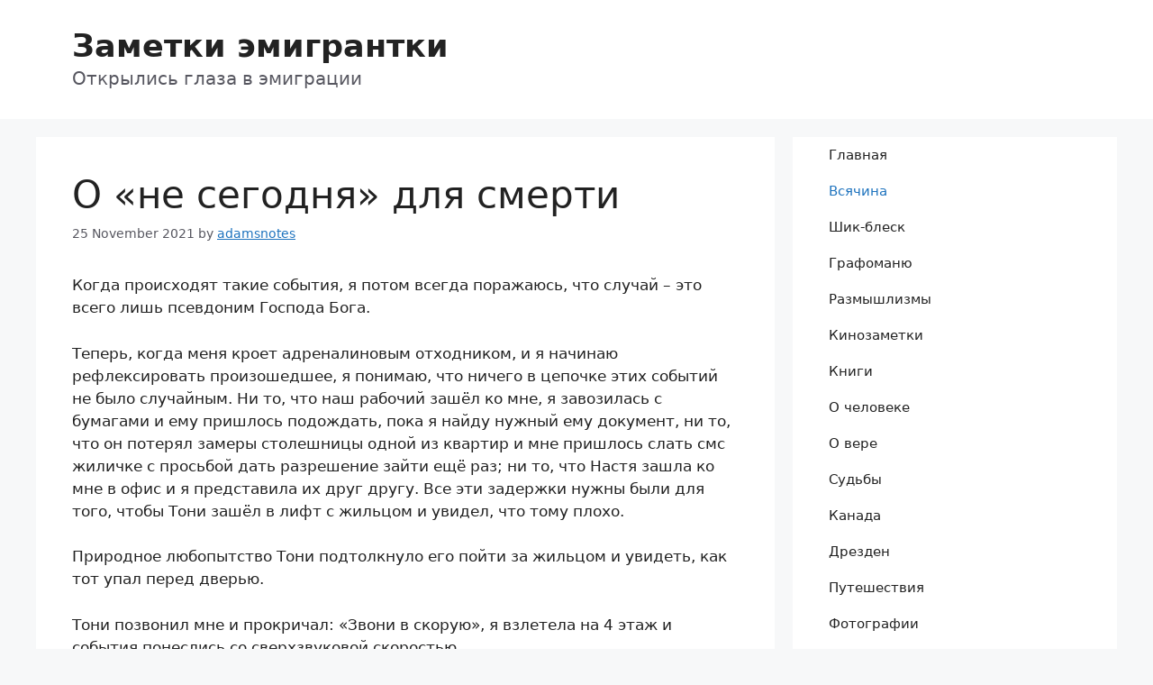

--- FILE ---
content_type: text/html; charset=UTF-8
request_url: https://adamsnotes.net/?p=27631
body_size: 17972
content:
<!DOCTYPE html>
<html lang="en-US">
<head>
	<meta charset="UTF-8">
	<title>О «не сегодня» для смерти &#8211; Заметки эмигрантки</title>
<meta name='robots' content='max-image-preview:large' />
<meta name="viewport" content="width=device-width, initial-scale=1"><link rel='dns-prefetch' href='//www.googletagmanager.com' />
<link rel="alternate" type="application/rss+xml" title="Заметки эмигрантки &raquo; Feed" href="https://adamsnotes.net/?feed=rss2" />
<link rel="alternate" type="application/rss+xml" title="Заметки эмигрантки &raquo; Comments Feed" href="https://adamsnotes.net/?feed=comments-rss2" />
<link rel="alternate" type="application/rss+xml" title="Заметки эмигрантки &raquo; О «не сегодня» для смерти Comments Feed" href="https://adamsnotes.net/?feed=rss2&#038;p=27631" />
<link rel="alternate" title="oEmbed (JSON)" type="application/json+oembed" href="https://adamsnotes.net/index.php?rest_route=%2Foembed%2F1.0%2Fembed&#038;url=https%3A%2F%2Fadamsnotes.net%2F%3Fp%3D27631" />
<link rel="alternate" title="oEmbed (XML)" type="text/xml+oembed" href="https://adamsnotes.net/index.php?rest_route=%2Foembed%2F1.0%2Fembed&#038;url=https%3A%2F%2Fadamsnotes.net%2F%3Fp%3D27631&#038;format=xml" />
<style id='wp-img-auto-sizes-contain-inline-css'>
img:is([sizes=auto i],[sizes^="auto," i]){contain-intrinsic-size:3000px 1500px}
/*# sourceURL=wp-img-auto-sizes-contain-inline-css */
</style>

<style id='wp-emoji-styles-inline-css'>

	img.wp-smiley, img.emoji {
		display: inline !important;
		border: none !important;
		box-shadow: none !important;
		height: 1em !important;
		width: 1em !important;
		margin: 0 0.07em !important;
		vertical-align: -0.1em !important;
		background: none !important;
		padding: 0 !important;
	}
/*# sourceURL=wp-emoji-styles-inline-css */
</style>
<link rel='stylesheet' id='wp-block-library-css' href='https://adamsnotes.net/wp-includes/css/dist/block-library/style.min.css?ver=6.9' media='all' />
<style id='wp-block-latest-comments-inline-css'>
ol.wp-block-latest-comments{box-sizing:border-box;margin-left:0}:where(.wp-block-latest-comments:not([style*=line-height] .wp-block-latest-comments__comment)){line-height:1.1}:where(.wp-block-latest-comments:not([style*=line-height] .wp-block-latest-comments__comment-excerpt p)){line-height:1.8}.has-dates :where(.wp-block-latest-comments:not([style*=line-height])),.has-excerpts :where(.wp-block-latest-comments:not([style*=line-height])){line-height:1.5}.wp-block-latest-comments .wp-block-latest-comments{padding-left:0}.wp-block-latest-comments__comment{list-style:none;margin-bottom:1em}.has-avatars .wp-block-latest-comments__comment{list-style:none;min-height:2.25em}.has-avatars .wp-block-latest-comments__comment .wp-block-latest-comments__comment-excerpt,.has-avatars .wp-block-latest-comments__comment .wp-block-latest-comments__comment-meta{margin-left:3.25em}.wp-block-latest-comments__comment-excerpt p{font-size:.875em;margin:.36em 0 1.4em}.wp-block-latest-comments__comment-date{display:block;font-size:.75em}.wp-block-latest-comments .avatar,.wp-block-latest-comments__comment-avatar{border-radius:1.5em;display:block;float:left;height:2.5em;margin-right:.75em;width:2.5em}.wp-block-latest-comments[class*=-font-size] a,.wp-block-latest-comments[style*=font-size] a{font-size:inherit}
/*# sourceURL=https://adamsnotes.net/wp-includes/blocks/latest-comments/style.min.css */
</style>
<style id='wp-block-latest-posts-inline-css'>
.wp-block-latest-posts{box-sizing:border-box}.wp-block-latest-posts.alignleft{margin-right:2em}.wp-block-latest-posts.alignright{margin-left:2em}.wp-block-latest-posts.wp-block-latest-posts__list{list-style:none}.wp-block-latest-posts.wp-block-latest-posts__list li{clear:both;overflow-wrap:break-word}.wp-block-latest-posts.is-grid{display:flex;flex-wrap:wrap}.wp-block-latest-posts.is-grid li{margin:0 1.25em 1.25em 0;width:100%}@media (min-width:600px){.wp-block-latest-posts.columns-2 li{width:calc(50% - .625em)}.wp-block-latest-posts.columns-2 li:nth-child(2n){margin-right:0}.wp-block-latest-posts.columns-3 li{width:calc(33.33333% - .83333em)}.wp-block-latest-posts.columns-3 li:nth-child(3n){margin-right:0}.wp-block-latest-posts.columns-4 li{width:calc(25% - .9375em)}.wp-block-latest-posts.columns-4 li:nth-child(4n){margin-right:0}.wp-block-latest-posts.columns-5 li{width:calc(20% - 1em)}.wp-block-latest-posts.columns-5 li:nth-child(5n){margin-right:0}.wp-block-latest-posts.columns-6 li{width:calc(16.66667% - 1.04167em)}.wp-block-latest-posts.columns-6 li:nth-child(6n){margin-right:0}}:root :where(.wp-block-latest-posts.is-grid){padding:0}:root :where(.wp-block-latest-posts.wp-block-latest-posts__list){padding-left:0}.wp-block-latest-posts__post-author,.wp-block-latest-posts__post-date{display:block;font-size:.8125em}.wp-block-latest-posts__post-excerpt,.wp-block-latest-posts__post-full-content{margin-bottom:1em;margin-top:.5em}.wp-block-latest-posts__featured-image a{display:inline-block}.wp-block-latest-posts__featured-image img{height:auto;max-width:100%;width:auto}.wp-block-latest-posts__featured-image.alignleft{float:left;margin-right:1em}.wp-block-latest-posts__featured-image.alignright{float:right;margin-left:1em}.wp-block-latest-posts__featured-image.aligncenter{margin-bottom:1em;text-align:center}
/*# sourceURL=https://adamsnotes.net/wp-includes/blocks/latest-posts/style.min.css */
</style>
<style id='wp-block-loginout-inline-css'>
.wp-block-loginout{box-sizing:border-box}
/*# sourceURL=https://adamsnotes.net/wp-includes/blocks/loginout/style.min.css */
</style>
<style id='wp-block-search-inline-css'>
.wp-block-search__button{margin-left:10px;word-break:normal}.wp-block-search__button.has-icon{line-height:0}.wp-block-search__button svg{height:1.25em;min-height:24px;min-width:24px;width:1.25em;fill:currentColor;vertical-align:text-bottom}:where(.wp-block-search__button){border:1px solid #ccc;padding:6px 10px}.wp-block-search__inside-wrapper{display:flex;flex:auto;flex-wrap:nowrap;max-width:100%}.wp-block-search__label{width:100%}.wp-block-search.wp-block-search__button-only .wp-block-search__button{box-sizing:border-box;display:flex;flex-shrink:0;justify-content:center;margin-left:0;max-width:100%}.wp-block-search.wp-block-search__button-only .wp-block-search__inside-wrapper{min-width:0!important;transition-property:width}.wp-block-search.wp-block-search__button-only .wp-block-search__input{flex-basis:100%;transition-duration:.3s}.wp-block-search.wp-block-search__button-only.wp-block-search__searchfield-hidden,.wp-block-search.wp-block-search__button-only.wp-block-search__searchfield-hidden .wp-block-search__inside-wrapper{overflow:hidden}.wp-block-search.wp-block-search__button-only.wp-block-search__searchfield-hidden .wp-block-search__input{border-left-width:0!important;border-right-width:0!important;flex-basis:0;flex-grow:0;margin:0;min-width:0!important;padding-left:0!important;padding-right:0!important;width:0!important}:where(.wp-block-search__input){appearance:none;border:1px solid #949494;flex-grow:1;font-family:inherit;font-size:inherit;font-style:inherit;font-weight:inherit;letter-spacing:inherit;line-height:inherit;margin-left:0;margin-right:0;min-width:3rem;padding:8px;text-decoration:unset!important;text-transform:inherit}:where(.wp-block-search__button-inside .wp-block-search__inside-wrapper){background-color:#fff;border:1px solid #949494;box-sizing:border-box;padding:4px}:where(.wp-block-search__button-inside .wp-block-search__inside-wrapper) .wp-block-search__input{border:none;border-radius:0;padding:0 4px}:where(.wp-block-search__button-inside .wp-block-search__inside-wrapper) .wp-block-search__input:focus{outline:none}:where(.wp-block-search__button-inside .wp-block-search__inside-wrapper) :where(.wp-block-search__button){padding:4px 8px}.wp-block-search.aligncenter .wp-block-search__inside-wrapper{margin:auto}.wp-block[data-align=right] .wp-block-search.wp-block-search__button-only .wp-block-search__inside-wrapper{float:right}
/*# sourceURL=https://adamsnotes.net/wp-includes/blocks/search/style.min.css */
</style>
<style id='wp-block-group-inline-css'>
.wp-block-group{box-sizing:border-box}:where(.wp-block-group.wp-block-group-is-layout-constrained){position:relative}
/*# sourceURL=https://adamsnotes.net/wp-includes/blocks/group/style.min.css */
</style>
<style id='wp-block-paragraph-inline-css'>
.is-small-text{font-size:.875em}.is-regular-text{font-size:1em}.is-large-text{font-size:2.25em}.is-larger-text{font-size:3em}.has-drop-cap:not(:focus):first-letter{float:left;font-size:8.4em;font-style:normal;font-weight:100;line-height:.68;margin:.05em .1em 0 0;text-transform:uppercase}body.rtl .has-drop-cap:not(:focus):first-letter{float:none;margin-left:.1em}p.has-drop-cap.has-background{overflow:hidden}:root :where(p.has-background){padding:1.25em 2.375em}:where(p.has-text-color:not(.has-link-color)) a{color:inherit}p.has-text-align-left[style*="writing-mode:vertical-lr"],p.has-text-align-right[style*="writing-mode:vertical-rl"]{rotate:180deg}
/*# sourceURL=https://adamsnotes.net/wp-includes/blocks/paragraph/style.min.css */
</style>
<style id='global-styles-inline-css'>
:root{--wp--preset--aspect-ratio--square: 1;--wp--preset--aspect-ratio--4-3: 4/3;--wp--preset--aspect-ratio--3-4: 3/4;--wp--preset--aspect-ratio--3-2: 3/2;--wp--preset--aspect-ratio--2-3: 2/3;--wp--preset--aspect-ratio--16-9: 16/9;--wp--preset--aspect-ratio--9-16: 9/16;--wp--preset--color--black: #000000;--wp--preset--color--cyan-bluish-gray: #abb8c3;--wp--preset--color--white: #ffffff;--wp--preset--color--pale-pink: #f78da7;--wp--preset--color--vivid-red: #cf2e2e;--wp--preset--color--luminous-vivid-orange: #ff6900;--wp--preset--color--luminous-vivid-amber: #fcb900;--wp--preset--color--light-green-cyan: #7bdcb5;--wp--preset--color--vivid-green-cyan: #00d084;--wp--preset--color--pale-cyan-blue: #8ed1fc;--wp--preset--color--vivid-cyan-blue: #0693e3;--wp--preset--color--vivid-purple: #9b51e0;--wp--preset--color--contrast: var(--contrast);--wp--preset--color--contrast-2: var(--contrast-2);--wp--preset--color--contrast-3: var(--contrast-3);--wp--preset--color--base: var(--base);--wp--preset--color--base-2: var(--base-2);--wp--preset--color--base-3: var(--base-3);--wp--preset--color--accent: var(--accent);--wp--preset--gradient--vivid-cyan-blue-to-vivid-purple: linear-gradient(135deg,rgb(6,147,227) 0%,rgb(155,81,224) 100%);--wp--preset--gradient--light-green-cyan-to-vivid-green-cyan: linear-gradient(135deg,rgb(122,220,180) 0%,rgb(0,208,130) 100%);--wp--preset--gradient--luminous-vivid-amber-to-luminous-vivid-orange: linear-gradient(135deg,rgb(252,185,0) 0%,rgb(255,105,0) 100%);--wp--preset--gradient--luminous-vivid-orange-to-vivid-red: linear-gradient(135deg,rgb(255,105,0) 0%,rgb(207,46,46) 100%);--wp--preset--gradient--very-light-gray-to-cyan-bluish-gray: linear-gradient(135deg,rgb(238,238,238) 0%,rgb(169,184,195) 100%);--wp--preset--gradient--cool-to-warm-spectrum: linear-gradient(135deg,rgb(74,234,220) 0%,rgb(151,120,209) 20%,rgb(207,42,186) 40%,rgb(238,44,130) 60%,rgb(251,105,98) 80%,rgb(254,248,76) 100%);--wp--preset--gradient--blush-light-purple: linear-gradient(135deg,rgb(255,206,236) 0%,rgb(152,150,240) 100%);--wp--preset--gradient--blush-bordeaux: linear-gradient(135deg,rgb(254,205,165) 0%,rgb(254,45,45) 50%,rgb(107,0,62) 100%);--wp--preset--gradient--luminous-dusk: linear-gradient(135deg,rgb(255,203,112) 0%,rgb(199,81,192) 50%,rgb(65,88,208) 100%);--wp--preset--gradient--pale-ocean: linear-gradient(135deg,rgb(255,245,203) 0%,rgb(182,227,212) 50%,rgb(51,167,181) 100%);--wp--preset--gradient--electric-grass: linear-gradient(135deg,rgb(202,248,128) 0%,rgb(113,206,126) 100%);--wp--preset--gradient--midnight: linear-gradient(135deg,rgb(2,3,129) 0%,rgb(40,116,252) 100%);--wp--preset--font-size--small: 13px;--wp--preset--font-size--medium: 20px;--wp--preset--font-size--large: 36px;--wp--preset--font-size--x-large: 42px;--wp--preset--spacing--20: 0.44rem;--wp--preset--spacing--30: 0.67rem;--wp--preset--spacing--40: 1rem;--wp--preset--spacing--50: 1.5rem;--wp--preset--spacing--60: 2.25rem;--wp--preset--spacing--70: 3.38rem;--wp--preset--spacing--80: 5.06rem;--wp--preset--shadow--natural: 6px 6px 9px rgba(0, 0, 0, 0.2);--wp--preset--shadow--deep: 12px 12px 50px rgba(0, 0, 0, 0.4);--wp--preset--shadow--sharp: 6px 6px 0px rgba(0, 0, 0, 0.2);--wp--preset--shadow--outlined: 6px 6px 0px -3px rgb(255, 255, 255), 6px 6px rgb(0, 0, 0);--wp--preset--shadow--crisp: 6px 6px 0px rgb(0, 0, 0);}:where(.is-layout-flex){gap: 0.5em;}:where(.is-layout-grid){gap: 0.5em;}body .is-layout-flex{display: flex;}.is-layout-flex{flex-wrap: wrap;align-items: center;}.is-layout-flex > :is(*, div){margin: 0;}body .is-layout-grid{display: grid;}.is-layout-grid > :is(*, div){margin: 0;}:where(.wp-block-columns.is-layout-flex){gap: 2em;}:where(.wp-block-columns.is-layout-grid){gap: 2em;}:where(.wp-block-post-template.is-layout-flex){gap: 1.25em;}:where(.wp-block-post-template.is-layout-grid){gap: 1.25em;}.has-black-color{color: var(--wp--preset--color--black) !important;}.has-cyan-bluish-gray-color{color: var(--wp--preset--color--cyan-bluish-gray) !important;}.has-white-color{color: var(--wp--preset--color--white) !important;}.has-pale-pink-color{color: var(--wp--preset--color--pale-pink) !important;}.has-vivid-red-color{color: var(--wp--preset--color--vivid-red) !important;}.has-luminous-vivid-orange-color{color: var(--wp--preset--color--luminous-vivid-orange) !important;}.has-luminous-vivid-amber-color{color: var(--wp--preset--color--luminous-vivid-amber) !important;}.has-light-green-cyan-color{color: var(--wp--preset--color--light-green-cyan) !important;}.has-vivid-green-cyan-color{color: var(--wp--preset--color--vivid-green-cyan) !important;}.has-pale-cyan-blue-color{color: var(--wp--preset--color--pale-cyan-blue) !important;}.has-vivid-cyan-blue-color{color: var(--wp--preset--color--vivid-cyan-blue) !important;}.has-vivid-purple-color{color: var(--wp--preset--color--vivid-purple) !important;}.has-black-background-color{background-color: var(--wp--preset--color--black) !important;}.has-cyan-bluish-gray-background-color{background-color: var(--wp--preset--color--cyan-bluish-gray) !important;}.has-white-background-color{background-color: var(--wp--preset--color--white) !important;}.has-pale-pink-background-color{background-color: var(--wp--preset--color--pale-pink) !important;}.has-vivid-red-background-color{background-color: var(--wp--preset--color--vivid-red) !important;}.has-luminous-vivid-orange-background-color{background-color: var(--wp--preset--color--luminous-vivid-orange) !important;}.has-luminous-vivid-amber-background-color{background-color: var(--wp--preset--color--luminous-vivid-amber) !important;}.has-light-green-cyan-background-color{background-color: var(--wp--preset--color--light-green-cyan) !important;}.has-vivid-green-cyan-background-color{background-color: var(--wp--preset--color--vivid-green-cyan) !important;}.has-pale-cyan-blue-background-color{background-color: var(--wp--preset--color--pale-cyan-blue) !important;}.has-vivid-cyan-blue-background-color{background-color: var(--wp--preset--color--vivid-cyan-blue) !important;}.has-vivid-purple-background-color{background-color: var(--wp--preset--color--vivid-purple) !important;}.has-black-border-color{border-color: var(--wp--preset--color--black) !important;}.has-cyan-bluish-gray-border-color{border-color: var(--wp--preset--color--cyan-bluish-gray) !important;}.has-white-border-color{border-color: var(--wp--preset--color--white) !important;}.has-pale-pink-border-color{border-color: var(--wp--preset--color--pale-pink) !important;}.has-vivid-red-border-color{border-color: var(--wp--preset--color--vivid-red) !important;}.has-luminous-vivid-orange-border-color{border-color: var(--wp--preset--color--luminous-vivid-orange) !important;}.has-luminous-vivid-amber-border-color{border-color: var(--wp--preset--color--luminous-vivid-amber) !important;}.has-light-green-cyan-border-color{border-color: var(--wp--preset--color--light-green-cyan) !important;}.has-vivid-green-cyan-border-color{border-color: var(--wp--preset--color--vivid-green-cyan) !important;}.has-pale-cyan-blue-border-color{border-color: var(--wp--preset--color--pale-cyan-blue) !important;}.has-vivid-cyan-blue-border-color{border-color: var(--wp--preset--color--vivid-cyan-blue) !important;}.has-vivid-purple-border-color{border-color: var(--wp--preset--color--vivid-purple) !important;}.has-vivid-cyan-blue-to-vivid-purple-gradient-background{background: var(--wp--preset--gradient--vivid-cyan-blue-to-vivid-purple) !important;}.has-light-green-cyan-to-vivid-green-cyan-gradient-background{background: var(--wp--preset--gradient--light-green-cyan-to-vivid-green-cyan) !important;}.has-luminous-vivid-amber-to-luminous-vivid-orange-gradient-background{background: var(--wp--preset--gradient--luminous-vivid-amber-to-luminous-vivid-orange) !important;}.has-luminous-vivid-orange-to-vivid-red-gradient-background{background: var(--wp--preset--gradient--luminous-vivid-orange-to-vivid-red) !important;}.has-very-light-gray-to-cyan-bluish-gray-gradient-background{background: var(--wp--preset--gradient--very-light-gray-to-cyan-bluish-gray) !important;}.has-cool-to-warm-spectrum-gradient-background{background: var(--wp--preset--gradient--cool-to-warm-spectrum) !important;}.has-blush-light-purple-gradient-background{background: var(--wp--preset--gradient--blush-light-purple) !important;}.has-blush-bordeaux-gradient-background{background: var(--wp--preset--gradient--blush-bordeaux) !important;}.has-luminous-dusk-gradient-background{background: var(--wp--preset--gradient--luminous-dusk) !important;}.has-pale-ocean-gradient-background{background: var(--wp--preset--gradient--pale-ocean) !important;}.has-electric-grass-gradient-background{background: var(--wp--preset--gradient--electric-grass) !important;}.has-midnight-gradient-background{background: var(--wp--preset--gradient--midnight) !important;}.has-small-font-size{font-size: var(--wp--preset--font-size--small) !important;}.has-medium-font-size{font-size: var(--wp--preset--font-size--medium) !important;}.has-large-font-size{font-size: var(--wp--preset--font-size--large) !important;}.has-x-large-font-size{font-size: var(--wp--preset--font-size--x-large) !important;}
/*# sourceURL=global-styles-inline-css */
</style>

<style id='classic-theme-styles-inline-css'>
/*! This file is auto-generated */
.wp-block-button__link{color:#fff;background-color:#32373c;border-radius:9999px;box-shadow:none;text-decoration:none;padding:calc(.667em + 2px) calc(1.333em + 2px);font-size:1.125em}.wp-block-file__button{background:#32373c;color:#fff;text-decoration:none}
/*# sourceURL=/wp-includes/css/classic-themes.min.css */
</style>
<link rel='stylesheet' id='generate-comments-css' href='https://adamsnotes.net/wp-content/themes/generatepress/assets/css/components/comments.min.css?ver=3.6.1' media='all' />
<link rel='stylesheet' id='generate-style-css' href='https://adamsnotes.net/wp-content/themes/generatepress/assets/css/main.min.css?ver=3.6.1' media='all' />
<style id='generate-style-inline-css'>
body{background-color:var(--base-2);color:var(--contrast);}a{color:var(--accent);}a{text-decoration:underline;}.entry-title a, .site-branding a, a.button, .wp-block-button__link, .main-navigation a{text-decoration:none;}a:hover, a:focus, a:active{color:var(--contrast);}.wp-block-group__inner-container{max-width:1200px;margin-left:auto;margin-right:auto;}.generate-back-to-top{font-size:20px;border-radius:3px;position:fixed;bottom:30px;right:30px;line-height:40px;width:40px;text-align:center;z-index:10;transition:opacity 300ms ease-in-out;opacity:0.1;transform:translateY(1000px);}.generate-back-to-top__show{opacity:1;transform:translateY(0);}.dropdown-click .main-navigation ul ul{display:none;visibility:hidden;}.dropdown-click .main-navigation ul ul ul.toggled-on{left:0;top:auto;position:relative;box-shadow:none;border-bottom:1px solid rgba(0,0,0,0.05);}.dropdown-click .main-navigation ul ul li:last-child > ul.toggled-on{border-bottom:0;}.dropdown-click .main-navigation ul.toggled-on, .dropdown-click .main-navigation ul li.sfHover > ul.toggled-on{display:block;left:auto;right:auto;opacity:1;visibility:visible;pointer-events:auto;height:auto;overflow:visible;float:none;}.dropdown-click .main-navigation.sub-menu-left .sub-menu.toggled-on, .dropdown-click .main-navigation.sub-menu-left ul li.sfHover > ul.toggled-on{right:0;}.dropdown-click nav ul ul ul{background-color:transparent;}.dropdown-click .widget-area .main-navigation ul ul{top:auto;position:absolute;float:none;width:100%;left:-99999px;}.dropdown-click .widget-area .main-navigation ul ul.toggled-on{position:relative;left:0;right:0;}.dropdown-click .widget-area.sidebar .main-navigation ul li.sfHover ul, .dropdown-click .widget-area.sidebar .main-navigation ul li:hover ul{right:0;left:0;}.dropdown-click .sfHover > a > .dropdown-menu-toggle > .gp-icon svg{transform:rotate(180deg);}.menu-item-has-children  .dropdown-menu-toggle[role="presentation"]{pointer-events:none;}:root{--contrast:#222222;--contrast-2:#575760;--contrast-3:#b2b2be;--base:#f0f0f0;--base-2:#f7f8f9;--base-3:#ffffff;--accent:#1e73be;}:root .has-contrast-color{color:var(--contrast);}:root .has-contrast-background-color{background-color:var(--contrast);}:root .has-contrast-2-color{color:var(--contrast-2);}:root .has-contrast-2-background-color{background-color:var(--contrast-2);}:root .has-contrast-3-color{color:var(--contrast-3);}:root .has-contrast-3-background-color{background-color:var(--contrast-3);}:root .has-base-color{color:var(--base);}:root .has-base-background-color{background-color:var(--base);}:root .has-base-2-color{color:var(--base-2);}:root .has-base-2-background-color{background-color:var(--base-2);}:root .has-base-3-color{color:var(--base-3);}:root .has-base-3-background-color{background-color:var(--base-3);}:root .has-accent-color{color:var(--accent);}:root .has-accent-background-color{background-color:var(--accent);}.top-bar{background-color:#636363;color:#ffffff;}.top-bar a{color:#ffffff;}.top-bar a:hover{color:#303030;}.site-header{background-color:var(--base-3);}.main-title a,.main-title a:hover{color:var(--contrast);}.site-description{color:var(--contrast-2);}.mobile-menu-control-wrapper .menu-toggle,.mobile-menu-control-wrapper .menu-toggle:hover,.mobile-menu-control-wrapper .menu-toggle:focus,.has-inline-mobile-toggle #site-navigation.toggled{background-color:rgba(0, 0, 0, 0.02);}.main-navigation,.main-navigation ul ul{background-color:var(--base-3);}.main-navigation .main-nav ul li a, .main-navigation .menu-toggle, .main-navigation .menu-bar-items{color:var(--contrast);}.main-navigation .main-nav ul li:not([class*="current-menu-"]):hover > a, .main-navigation .main-nav ul li:not([class*="current-menu-"]):focus > a, .main-navigation .main-nav ul li.sfHover:not([class*="current-menu-"]) > a, .main-navigation .menu-bar-item:hover > a, .main-navigation .menu-bar-item.sfHover > a{color:var(--accent);}button.menu-toggle:hover,button.menu-toggle:focus{color:var(--contrast);}.main-navigation .main-nav ul li[class*="current-menu-"] > a{color:var(--accent);}.navigation-search input[type="search"],.navigation-search input[type="search"]:active, .navigation-search input[type="search"]:focus, .main-navigation .main-nav ul li.search-item.active > a, .main-navigation .menu-bar-items .search-item.active > a{color:var(--accent);}.main-navigation ul ul{background-color:var(--base);}.separate-containers .inside-article, .separate-containers .comments-area, .separate-containers .page-header, .one-container .container, .separate-containers .paging-navigation, .inside-page-header{background-color:var(--base-3);}.entry-title a{color:var(--contrast);}.entry-title a:hover{color:var(--contrast-2);}.entry-meta{color:var(--contrast-2);}.sidebar .widget{background-color:var(--base-3);}.footer-widgets{background-color:var(--base-3);}.site-info{background-color:var(--base-3);}input[type="text"],input[type="email"],input[type="url"],input[type="password"],input[type="search"],input[type="tel"],input[type="number"],textarea,select{color:var(--contrast);background-color:var(--base-2);border-color:var(--base);}input[type="text"]:focus,input[type="email"]:focus,input[type="url"]:focus,input[type="password"]:focus,input[type="search"]:focus,input[type="tel"]:focus,input[type="number"]:focus,textarea:focus,select:focus{color:var(--contrast);background-color:var(--base-2);border-color:var(--contrast-3);}button,html input[type="button"],input[type="reset"],input[type="submit"],a.button,a.wp-block-button__link:not(.has-background){color:#ffffff;background-color:#55555e;}button:hover,html input[type="button"]:hover,input[type="reset"]:hover,input[type="submit"]:hover,a.button:hover,button:focus,html input[type="button"]:focus,input[type="reset"]:focus,input[type="submit"]:focus,a.button:focus,a.wp-block-button__link:not(.has-background):active,a.wp-block-button__link:not(.has-background):focus,a.wp-block-button__link:not(.has-background):hover{color:#ffffff;background-color:#3f4047;}a.generate-back-to-top{background-color:rgba( 0,0,0,0.4 );color:#ffffff;}a.generate-back-to-top:hover,a.generate-back-to-top:focus{background-color:rgba( 0,0,0,0.6 );color:#ffffff;}:root{--gp-search-modal-bg-color:var(--base-3);--gp-search-modal-text-color:var(--contrast);--gp-search-modal-overlay-bg-color:rgba(0,0,0,0.2);}@media (max-width:768px){.main-navigation .menu-bar-item:hover > a, .main-navigation .menu-bar-item.sfHover > a{background:none;color:var(--contrast);}}.nav-below-header .main-navigation .inside-navigation.grid-container, .nav-above-header .main-navigation .inside-navigation.grid-container{padding:0px 20px 0px 20px;}.site-main .wp-block-group__inner-container{padding:40px;}.separate-containers .paging-navigation{padding-top:20px;padding-bottom:20px;}.entry-content .alignwide, body:not(.no-sidebar) .entry-content .alignfull{margin-left:-40px;width:calc(100% + 80px);max-width:calc(100% + 80px);}.rtl .menu-item-has-children .dropdown-menu-toggle{padding-left:20px;}.rtl .main-navigation .main-nav ul li.menu-item-has-children > a{padding-right:20px;}@media (max-width:768px){.separate-containers .inside-article, .separate-containers .comments-area, .separate-containers .page-header, .separate-containers .paging-navigation, .one-container .site-content, .inside-page-header{padding:30px;}.site-main .wp-block-group__inner-container{padding:30px;}.inside-top-bar{padding-right:30px;padding-left:30px;}.inside-header{padding-right:30px;padding-left:30px;}.widget-area .widget{padding-top:30px;padding-right:30px;padding-bottom:30px;padding-left:30px;}.footer-widgets-container{padding-top:30px;padding-right:30px;padding-bottom:30px;padding-left:30px;}.inside-site-info{padding-right:30px;padding-left:30px;}.entry-content .alignwide, body:not(.no-sidebar) .entry-content .alignfull{margin-left:-30px;width:calc(100% + 60px);max-width:calc(100% + 60px);}.one-container .site-main .paging-navigation{margin-bottom:20px;}}/* End cached CSS */.is-right-sidebar{width:30%;}.is-left-sidebar{width:30%;}.site-content .content-area{width:70%;}@media (max-width:768px){.main-navigation .menu-toggle,.sidebar-nav-mobile:not(#sticky-placeholder){display:block;}.main-navigation ul,.gen-sidebar-nav,.main-navigation:not(.slideout-navigation):not(.toggled) .main-nav > ul,.has-inline-mobile-toggle #site-navigation .inside-navigation > *:not(.navigation-search):not(.main-nav){display:none;}.nav-align-right .inside-navigation,.nav-align-center .inside-navigation{justify-content:space-between;}}
/*# sourceURL=generate-style-inline-css */
</style>
<link rel="https://api.w.org/" href="https://adamsnotes.net/index.php?rest_route=/" /><link rel="alternate" title="JSON" type="application/json" href="https://adamsnotes.net/index.php?rest_route=/wp/v2/posts/27631" /><link rel="EditURI" type="application/rsd+xml" title="RSD" href="https://adamsnotes.net/xmlrpc.php?rsd" />
<meta name="generator" content="WordPress 6.9" />
<link rel="canonical" href="https://adamsnotes.net/?p=27631" />
<link rel='shortlink' href='https://adamsnotes.net/?p=27631' />
<meta name="generator" content="Site Kit by Google 1.170.0" /><!-- Analytics by WP Statistics - https://wp-statistics.com -->
<link rel="pingback" href="https://adamsnotes.net/xmlrpc.php">
<link rel="icon" href="https://adamsnotes.net/wp-content/uploads/2023/07/logo-ira_300x300-150x150.jpg" sizes="32x32" />
<link rel="icon" href="https://adamsnotes.net/wp-content/uploads/2023/07/logo-ira_300x300.jpg" sizes="192x192" />
<link rel="apple-touch-icon" href="https://adamsnotes.net/wp-content/uploads/2023/07/logo-ira_300x300.jpg" />
<meta name="msapplication-TileImage" content="https://adamsnotes.net/wp-content/uploads/2023/07/logo-ira_300x300.jpg" />
		<style id="wp-custom-css">
			.main-title {
    margin: 0;
    font-size: 35px;
    line-height: 1.2em;
    word-wrap: break-word;
    font-weight: 700;
    text-transform: none;
}
.site-description {
    margin: 0;
    line-height: 1.5;
    font-weight: 400;
    text-transform: none;
    font-size: 20px;
}

.inside-header {
    padding: 30px 40px;
}

.main-navigation .main-nav ul li a {
  padding-left: 40px;
  padding-right: 20px;
  line-height: 40px;
}
@media (max-width: 768px) {
	.inside-header {
    padding: 20px 20px 0px 20px;
}
  .main-navigation .menu-toggle,
  .sidebar-nav-mobile:not(#sticky-placeholder) {
/* 		display: block; */
    display: flex;
/* 		align-items: flex-end; */
  }

  .main-navigation ul,
  .gen-sidebar-nav,
  .main-navigation:not(.slideout-navigation):not(.toggled) .main-nav > ul,
  .has-inline-mobile-toggle
    #site-navigation
    .inside-navigation
    > \*:not(.navigation-search):not(.main-nav) {
    display: none;
  }

  .nav-align-right .inside-navigation,
  .nav-align-center .inside-navigation {
    justify-content: space-between;
  }
}

		</style>
		</head>

<body class="wp-singular post-template-default single single-post postid-27631 single-format-standard wp-embed-responsive wp-theme-generatepress right-sidebar nav-right-sidebar separate-containers header-aligned-left dropdown-click dropdown-click-menu-item" itemtype="https://schema.org/Blog" itemscope>
	<a class="screen-reader-text skip-link" href="#content" title="Skip to content">Skip to content</a>		<header class="site-header" id="masthead" aria-label="Site"  itemtype="https://schema.org/WPHeader" itemscope>
			<div class="inside-header grid-container">
				<div class="site-branding">
						<p class="main-title" itemprop="headline">
					<a href="https://adamsnotes.net/" rel="home">Заметки эмигрантки</a>
				</p>
						<p class="site-description" itemprop="description">Открылись глаза в эмиграции</p>
					</div>			</div>
		</header>
		
	<div class="site grid-container container hfeed" id="page">
				<div class="site-content" id="content">
			
	<div class="content-area" id="primary">
		<main class="site-main" id="main">
			
<article id="post-27631" class="post-27631 post type-post status-publish format-standard hentry category-14" itemtype="https://schema.org/CreativeWork" itemscope>
	<div class="inside-article">
					<header class="entry-header">
				<h1 class="entry-title" itemprop="headline">О «не сегодня» для смерти</h1>		<div class="entry-meta">
			<span class="posted-on"><time class="updated" datetime="2023-07-16T11:51:14-07:00" itemprop="dateModified">16 July 2023</time><time class="entry-date published" datetime="2021-11-25T02:43:51-08:00" itemprop="datePublished">25 November 2021</time></span> <span class="byline">by <span class="author vcard" itemprop="author" itemtype="https://schema.org/Person" itemscope><a class="url fn n" href="https://adamsnotes.net/?author=2" title="View all posts by adamsnotes" rel="author" itemprop="url"><span class="author-name" itemprop="name">adamsnotes</span></a></span></span> 		</div>
					</header>
			
		<div class="entry-content" itemprop="text">
			
<p>Когда происходят такие события, я потом всегда поражаюсь, что случай &#8211; это всего лишь псевдоним Господа Бога. <br /></p>



<span id="more-27631"></span>



<p>Теперь, когда меня кроет адреналиновым отходником, и я начинаю рефлексировать произошедшее, я понимаю, что ничего в цепочке этих событий не было случайным. Ни то, что наш рабочий зашёл ко мне, я завозилась с бумагами и ему пришлось подождать, пока я найду нужный ему документ, ни то, что он потерял замеры столешницы одной из квартир и мне пришлось слать смс жиличке с просьбой дать разрешение зайти ещё раз; ни то, что Настя зашла ко мне в офис и я представила их друг другу. Все эти задержки нужны были для того, чтобы Тони зашёл в лифт с жильцом и увидел, что тому плохо. <br /></p>



<p>Природное любопытство Тони подтолкнуло его пойти за жильцом и увидеть, как тот упал перед дверью. <br /></p>



<p>Тони позвонил мне и прокричал: «Звони в скорую», я взлетела на 4 этаж и события понеслись со сверхзвуковой скоростью. <br /></p>



<p>Я увидела Тони и человека, лежавшего в очень странной позе перед дверью двух квартир. Я все ещё плохо знаю всех жильцов, и тут не поняла, кто это, откуда и что с ним. В суматохе сначала было не понятно, то ли это кто-то пьяный заснул (человек храпел), то ли это кому-то плохо. Я набрала 911, меня быстро переключили на оператора скорой, начались какие-то вопросы, дышит ли человек, как он выглядит. В общем, ребята, это читать или писать вроде просто, а так мы страшно паниковали, и главное &#8211; мы все ходим под опасностью, что если мы попытаемся реанимировать человека, и что-то ему сделаем, или он не выживет, нас же могут и обвинить в его смерти. А если выживет, но у него окажутся сломанными рёбра или грудина, мы снова-таки можем оказаться виноватыми. <br /></p>



<p>Меня об этом предупреждали врачи, Тони тоже знал об этом, но оператор скорой настаивал, чтобы мы положили человека на спину и начали массаж сердца. Я кое-как потянула человека за ноги, повернула тело и поняла, что он безнадежно мёртв. Лицо цвета сливы, с запавшими мутными глазами и отвисшим ртом. Как я кричала! Господи, если бы вы знали, как безобразна и страшна смерть. Оператор спокойно повторял: встаньте на колени, положите ему руки на грудину и начинайте массаж, на четыре. Тони (а он пожилой и грузный) в конце концов как-то взял себя в руки и стал массировать грудную клетку, я то ли считала вместе, то ли металась от лифта к телу и обратно, потому что нужно было встретить парамедиков, я точно не помню.</p>



<p>Как-то я набрала Дена, чтобы он открыл лобби, но этого уже сознание не фиксировало. Тут жилец захрипел и я закричала, что он начал дышать. Оператор скорой настаивал качать дальше, я видела, что Тони задыхается и уже была готова сменить его, как вдруг лифт открылся и выскочила бригада скорой, ещё одна бригада, и я поняла, какая же удача, что мы живем рядом в больницей. <br /></p>



<p>Пару дней назад я упражнялась в остроумии по поводу книжности выражения «сползти по стенке». Это не книжное выражение, ребята, просто когда отказывают ноги, ничего другого не получается сделать, сползти по стене как по единственной точке опоры. <br /></p>



<p>Жильца откачали, у него оказался обширный инфаркт, Тони спас человеку жизнь, а я обнаружила,  что собираюсь и концентрируюсь только если я одна и помочь мне некому. Если рядом есть мужчина, во мне включается истерящая баба, способная рыдать и что-то делать исключительно осколками здравого смысла. <br /></p>



<p>В общем, не сегодня, дата нашего жильца была не сегодня. Десятки случайностей сплелись в одну цепочку событий, которая закончилась спасением человеческой жизни. Если бы Тони не сел в лифт и не пошёл за жильцом, если бы я говорила с кем-то по телефону и не смогла взять трубку, если бы Тони и я не наплевали на опасность быть засуженными в случае смерти человека &#8211; и не шевельнули бы тело, чтобы увидеть, что там дело труба… десятки если бы &#8211; а результат один. Человек жив.</p>



<p>Но Боже мой… Господь мой всемогущий… ни один человек не вышел на крики, ни один… а ведь было слышно, что там не драка и не смертоубийство, что там плохо человеку… </p>



<p></p>
		</div>

				<footer class="entry-meta" aria-label="Entry meta">
			<span class="cat-links"><span class="gp-icon icon-categories"><svg viewBox="0 0 512 512" aria-hidden="true" xmlns="http://www.w3.org/2000/svg" width="1em" height="1em"><path d="M0 112c0-26.51 21.49-48 48-48h110.014a48 48 0 0143.592 27.907l12.349 26.791A16 16 0 00228.486 128H464c26.51 0 48 21.49 48 48v224c0 26.51-21.49 48-48 48H48c-26.51 0-48-21.49-48-48V112z" /></svg></span><span class="screen-reader-text">Categories </span><a href="https://adamsnotes.net/?cat=14" rel="category">Всячина</a></span> 		<nav id="nav-below" class="post-navigation" aria-label="Posts">
			<div class="nav-previous"><span class="gp-icon icon-arrow-left"><svg viewBox="0 0 192 512" aria-hidden="true" xmlns="http://www.w3.org/2000/svg" width="1em" height="1em" fill-rule="evenodd" clip-rule="evenodd" stroke-linejoin="round" stroke-miterlimit="1.414"><path d="M178.425 138.212c0 2.265-1.133 4.813-2.832 6.512L64.276 256.001l111.317 111.277c1.7 1.7 2.832 4.247 2.832 6.513 0 2.265-1.133 4.813-2.832 6.512L161.43 394.46c-1.7 1.7-4.249 2.832-6.514 2.832-2.266 0-4.816-1.133-6.515-2.832L16.407 262.514c-1.699-1.7-2.832-4.248-2.832-6.513 0-2.265 1.133-4.813 2.832-6.512l131.994-131.947c1.7-1.699 4.249-2.831 6.515-2.831 2.265 0 4.815 1.132 6.514 2.831l14.163 14.157c1.7 1.7 2.832 3.965 2.832 6.513z" fill-rule="nonzero" /></svg></span><span class="prev"><a href="https://adamsnotes.net/?p=27616" rel="prev">Если очень захотеть, можно в космос полететь&#8230; актрисе</a></span></div><div class="nav-next"><span class="gp-icon icon-arrow-right"><svg viewBox="0 0 192 512" aria-hidden="true" xmlns="http://www.w3.org/2000/svg" width="1em" height="1em" fill-rule="evenodd" clip-rule="evenodd" stroke-linejoin="round" stroke-miterlimit="1.414"><path d="M178.425 256.001c0 2.266-1.133 4.815-2.832 6.515L43.599 394.509c-1.7 1.7-4.248 2.833-6.514 2.833s-4.816-1.133-6.515-2.833l-14.163-14.162c-1.699-1.7-2.832-3.966-2.832-6.515 0-2.266 1.133-4.815 2.832-6.515l111.317-111.316L16.407 144.685c-1.699-1.7-2.832-4.249-2.832-6.515s1.133-4.815 2.832-6.515l14.163-14.162c1.7-1.7 4.249-2.833 6.515-2.833s4.815 1.133 6.514 2.833l131.994 131.993c1.7 1.7 2.832 4.249 2.832 6.515z" fill-rule="nonzero" /></svg></span><span class="next"><a href="https://adamsnotes.net/?p=27636" rel="next">О борцунах о всеобщем счастье</a></span></div>		</nav>
				</footer>
			</div>
</article>

			<div class="comments-area">
				<div id="comments">

	<h2 class="comments-title">3 thoughts on &ldquo;О «не сегодня» для смерти&rdquo;</h2>
		<ol class="comment-list">
			
		<li id="comment-8091" class="comment even thread-even depth-1">
			<article class="comment-body" id="div-comment-8091"  itemtype="https://schema.org/Comment" itemscope>
				<footer class="comment-meta" aria-label="Comment meta">
					<img alt='' src='https://secure.gravatar.com/avatar/c60498eff4a15238803c7f83b15e6acc7244ee18f15fd5dc558414328a845119?s=50&#038;d=mm&#038;r=g' srcset='https://secure.gravatar.com/avatar/c60498eff4a15238803c7f83b15e6acc7244ee18f15fd5dc558414328a845119?s=100&#038;d=mm&#038;r=g 2x' class='avatar avatar-50 photo' height='50' width='50' decoding='async'/>					<div class="comment-author-info">
						<div class="comment-author vcard" itemprop="author" itemtype="https://schema.org/Person" itemscope>
							<cite itemprop="name" class="fn">Сергей</cite>						</div>

													<div class="entry-meta comment-metadata">
								<a href="https://adamsnotes.net/?p=27631#comment-8091">									<time datetime="2021-11-25T10:19:47-08:00" itemprop="datePublished">
										25 November 2021 at 10:19									</time>
								</a>							</div>
												</div>

									</footer>

				<div class="comment-content" itemprop="text">
					<p>Слава Богу! Да, всё было не случайно. Господь спас его вашими руками. Если б не Вы с телефоном, когда слушали рекомендации и держали телефон, Тони тоже не смог бы так оказывать помощь без подсказок и руководства. И если б не Ваш звонок, врач не прибыл так скоро. Так что Вы оба сопричастны спасению того человека. Спаси вас Господи! Страсти какие</p>
<span class="reply"><a rel="nofollow" class="comment-reply-link" href="https://adamsnotes.net/?p=27631&#038;replytocom=8091#respond" data-commentid="8091" data-postid="27631" data-belowelement="div-comment-8091" data-respondelement="respond" data-replyto="Reply to Сергей" aria-label="Reply to Сергей">Reply</a></span>				</div>
			</article>
			</li><!-- #comment-## -->

		<li id="comment-8092" class="comment odd alt thread-odd thread-alt depth-1 parent">
			<article class="comment-body" id="div-comment-8092"  itemtype="https://schema.org/Comment" itemscope>
				<footer class="comment-meta" aria-label="Comment meta">
					<img alt='' src='https://secure.gravatar.com/avatar/cbaa507aa51b13dbf63f4cf93f9335be0561a1118d00685a6930e1ebab8f9a6b?s=50&#038;d=mm&#038;r=g' srcset='https://secure.gravatar.com/avatar/cbaa507aa51b13dbf63f4cf93f9335be0561a1118d00685a6930e1ebab8f9a6b?s=100&#038;d=mm&#038;r=g 2x' class='avatar avatar-50 photo' height='50' width='50' decoding='async'/>					<div class="comment-author-info">
						<div class="comment-author vcard" itemprop="author" itemtype="https://schema.org/Person" itemscope>
							<cite itemprop="name" class="fn">Галина</cite>						</div>

													<div class="entry-meta comment-metadata">
								<a href="https://adamsnotes.net/?p=27631#comment-8092">									<time datetime="2021-11-27T06:43:28-08:00" itemprop="datePublished">
										27 November 2021 at 06:43									</time>
								</a>							</div>
												</div>

									</footer>

				<div class="comment-content" itemprop="text">
					<p>Нужно было написать: впечатлительным не читать😢, я проревелась. И да, случайности не случайны, я постоянно в этом убеждаюсь, поэтому стараюсь не нервничать в случаях каких-то заминок.<br />
А люди равнодушны, увы</p>
<span class="reply"><a rel="nofollow" class="comment-reply-link" href="https://adamsnotes.net/?p=27631&#038;replytocom=8092#respond" data-commentid="8092" data-postid="27631" data-belowelement="div-comment-8092" data-respondelement="respond" data-replyto="Reply to Галина" aria-label="Reply to Галина">Reply</a></span>				</div>
			</article>
			<ul class="children">

		<li id="comment-8093" class="comment byuser comment-author-adamsnotes-ca bypostauthor even depth-2">
			<article class="comment-body" id="div-comment-8093"  itemtype="https://schema.org/Comment" itemscope>
				<footer class="comment-meta" aria-label="Comment meta">
					<img alt='' src='https://secure.gravatar.com/avatar/c4495a98086ad46cbeab1229c7c724fb5c32dc5a0f99ce89289c0854c6561c19?s=50&#038;d=mm&#038;r=g' srcset='https://secure.gravatar.com/avatar/c4495a98086ad46cbeab1229c7c724fb5c32dc5a0f99ce89289c0854c6561c19?s=100&#038;d=mm&#038;r=g 2x' class='avatar avatar-50 photo' height='50' width='50' decoding='async'/>					<div class="comment-author-info">
						<div class="comment-author vcard" itemprop="author" itemtype="https://schema.org/Person" itemscope>
							<cite itemprop="name" class="fn">adamsnotes</cite>						</div>

													<div class="entry-meta comment-metadata">
								<a href="https://adamsnotes.net/?p=27631#comment-8093">									<time datetime="2021-11-28T01:02:54-08:00" itemprop="datePublished">
										28 November 2021 at 01:02									</time>
								</a>							</div>
												</div>

									</footer>

				<div class="comment-content" itemprop="text">
					<p>Галюня, прости, чето я писала в полубезумном состоянии и не предупредила&#8230;</p>
<span class="reply"><a rel="nofollow" class="comment-reply-link" href="https://adamsnotes.net/?p=27631&#038;replytocom=8093#respond" data-commentid="8093" data-postid="27631" data-belowelement="div-comment-8093" data-respondelement="respond" data-replyto="Reply to adamsnotes" aria-label="Reply to adamsnotes">Reply</a></span>				</div>
			</article>
			</li><!-- #comment-## -->
</ul><!-- .children -->
</li><!-- #comment-## -->
		</ol><!-- .comment-list -->

			<div id="respond" class="comment-respond">
		<h3 id="reply-title" class="comment-reply-title">Leave a Comment <small><a rel="nofollow" id="cancel-comment-reply-link" href="/?p=27631#respond" style="display:none;">Cancel reply</a></small></h3><form action="https://adamsnotes.net/wp-comments-post.php" method="post" id="commentform" class="comment-form"><p class="comment-form-comment"><label for="comment" class="screen-reader-text">Comment</label><textarea id="comment" name="comment" cols="45" rows="8" required></textarea></p><label for="author" class="screen-reader-text">Name</label><input placeholder="Name *" id="author" name="author" type="text" value="" size="30" required />
<label for="email" class="screen-reader-text">Email</label><input placeholder="Email *" id="email" name="email" type="email" value="" size="30" required />
<label for="url" class="screen-reader-text">Website</label><input placeholder="Website" id="url" name="url" type="url" value="" size="30" />
<p class="comment-form-cookies-consent"><input id="wp-comment-cookies-consent" name="wp-comment-cookies-consent" type="checkbox" value="yes" /> <label for="wp-comment-cookies-consent">Save my name, email, and website in this browser for the next time I comment.</label></p>
<p class="form-submit"><input name="submit" type="submit" id="submit" class="submit" value="Post Comment" /> <input type='hidden' name='comment_post_ID' value='27631' id='comment_post_ID' />
<input type='hidden' name='comment_parent' id='comment_parent' value='0' />
</p><p style="display: none;"><input type="hidden" id="akismet_comment_nonce" name="akismet_comment_nonce" value="f4b61642d2" /></p><p style="display: none !important;" class="akismet-fields-container" data-prefix="ak_"><label>&#916;<textarea name="ak_hp_textarea" cols="45" rows="8" maxlength="100"></textarea></label><input type="hidden" id="ak_js_1" name="ak_js" value="185"/><script>document.getElementById( "ak_js_1" ).setAttribute( "value", ( new Date() ).getTime() );</script></p></form>	</div><!-- #respond -->
	
</div><!-- #comments -->
			</div>

					</main>
	</div>

	<div class="widget-area sidebar is-right-sidebar" id="right-sidebar">
	<div class="inside-right-sidebar">
		<div class="gen-sidebar-nav">		<nav class="main-navigation nav-align-center sub-menu-left" id="site-navigation" aria-label="Primary"  itemtype="https://schema.org/SiteNavigationElement" itemscope>
			<div class="inside-navigation grid-container">
								<button class="menu-toggle" aria-controls="primary-menu" aria-expanded="false">
					<span class="gp-icon icon-menu-bars"><svg viewBox="0 0 512 512" aria-hidden="true" xmlns="http://www.w3.org/2000/svg" width="1em" height="1em"><path d="M0 96c0-13.255 10.745-24 24-24h464c13.255 0 24 10.745 24 24s-10.745 24-24 24H24c-13.255 0-24-10.745-24-24zm0 160c0-13.255 10.745-24 24-24h464c13.255 0 24 10.745 24 24s-10.745 24-24 24H24c-13.255 0-24-10.745-24-24zm0 160c0-13.255 10.745-24 24-24h464c13.255 0 24 10.745 24 24s-10.745 24-24 24H24c-13.255 0-24-10.745-24-24z" /></svg><svg viewBox="0 0 512 512" aria-hidden="true" xmlns="http://www.w3.org/2000/svg" width="1em" height="1em"><path d="M71.029 71.029c9.373-9.372 24.569-9.372 33.942 0L256 222.059l151.029-151.03c9.373-9.372 24.569-9.372 33.942 0 9.372 9.373 9.372 24.569 0 33.942L289.941 256l151.03 151.029c9.372 9.373 9.372 24.569 0 33.942-9.373 9.372-24.569 9.372-33.942 0L256 289.941l-151.029 151.03c-9.373 9.372-24.569 9.372-33.942 0-9.372-9.373-9.372-24.569 0-33.942L222.059 256 71.029 104.971c-9.372-9.373-9.372-24.569 0-33.942z" /></svg></span><span class="mobile-menu">Menu</span>				</button>
				<div id="primary-menu" class="main-nav"><ul id="menu-menu-1" class=" menu sf-menu"><li id="menu-item-30252" class="menu-item menu-item-type-custom menu-item-object-custom menu-item-home menu-item-30252"><a href="https://adamsnotes.net/">Главная</a></li>
<li id="menu-item-30316" class="menu-item menu-item-type-taxonomy menu-item-object-category current-post-ancestor current-menu-parent current-post-parent menu-item-30316"><a href="https://adamsnotes.net/?cat=14">Всячина</a></li>
<li id="menu-item-30329" class="menu-item menu-item-type-taxonomy menu-item-object-category menu-item-30329"><a href="https://adamsnotes.net/?cat=19">Шик-блеск</a></li>
<li id="menu-item-30317" class="menu-item menu-item-type-taxonomy menu-item-object-category menu-item-30317"><a href="https://adamsnotes.net/?cat=16">Графоманю</a></li>
<li id="menu-item-30326" class="menu-item menu-item-type-taxonomy menu-item-object-category menu-item-30326"><a href="https://adamsnotes.net/?cat=8">Размышлизмы</a></li>
<li id="menu-item-30320" class="menu-item menu-item-type-taxonomy menu-item-object-category menu-item-30320"><a href="https://adamsnotes.net/?cat=12">Кинозаметки</a></li>
<li id="menu-item-30321" class="menu-item menu-item-type-taxonomy menu-item-object-category menu-item-30321"><a href="https://adamsnotes.net/?cat=13">Книги</a></li>
<li id="menu-item-30324" class="menu-item menu-item-type-taxonomy menu-item-object-category menu-item-30324"><a href="https://adamsnotes.net/?cat=7">О человеке</a></li>
<li id="menu-item-30323" class="menu-item menu-item-type-taxonomy menu-item-object-category menu-item-30323"><a href="https://adamsnotes.net/?cat=5">О вере</a></li>
<li id="menu-item-30327" class="menu-item menu-item-type-taxonomy menu-item-object-category menu-item-30327"><a href="https://adamsnotes.net/?cat=15">Судьбы</a></li>
<li id="menu-item-30319" class="menu-item menu-item-type-taxonomy menu-item-object-category menu-item-30319"><a href="https://adamsnotes.net/?cat=18">Канада</a></li>
<li id="menu-item-30318" class="menu-item menu-item-type-taxonomy menu-item-object-category menu-item-30318"><a href="https://adamsnotes.net/?cat=10">Дрезден</a></li>
<li id="menu-item-30325" class="menu-item menu-item-type-taxonomy menu-item-object-category menu-item-30325"><a href="https://adamsnotes.net/?cat=9">Путешествия</a></li>
<li id="menu-item-30328" class="menu-item menu-item-type-taxonomy menu-item-object-category menu-item-30328"><a href="https://adamsnotes.net/?cat=11">Фотографии</a></li>
<li id="menu-item-30398" class="menu-item menu-item-type-post_type menu-item-object-page menu-item-privacy-policy menu-item-30398"><a rel="privacy-policy" href="https://adamsnotes.net/?page_id=18711">Об авторе</a></li>
</ul></div>			</div>
		</nav>
		</div><aside id="block-7" class="widget inner-padding widget_block widget_search"><form role="search" method="get" action="https://adamsnotes.net/" class="wp-block-search__button-outside wp-block-search__text-button wp-block-search"    ><label class="wp-block-search__label screen-reader-text" for="wp-block-search__input-1" >Search</label><div class="wp-block-search__inside-wrapper" ><input class="wp-block-search__input" id="wp-block-search__input-1" placeholder="текст" value="" type="search" name="s" required /><button aria-label="Поиск" class="wp-block-search__button wp-element-button" type="submit" >Поиск</button></div></form></aside><aside id="block-14" class="widget inner-padding widget_block"><h2 class="widget-title">Последние Posts</h2><div class="wp-widget-group__inner-blocks">
<div class="wp-block-group"><div class="wp-block-group__inner-container is-layout-constrained wp-block-group-is-layout-constrained"><ul class="wp-block-latest-posts__list wp-block-latest-posts"><li><a class="wp-block-latest-posts__post-title" href="https://adamsnotes.net/?p=34693">Авиатор</a></li>
<li><a class="wp-block-latest-posts__post-title" href="https://adamsnotes.net/?p=34663">Завершение новогоднего пике &#8211; из нерассказанного раньше</a></li>
<li><a class="wp-block-latest-posts__post-title" href="https://adamsnotes.net/?p=34651">Новогоднее пике вашего управдома</a></li>
<li><a class="wp-block-latest-posts__post-title" href="https://adamsnotes.net/?p=34642">Кто куда, а у меня новое исследование вызрело :)</a></li>
<li><a class="wp-block-latest-posts__post-title" href="https://adamsnotes.net/?p=34638">И опять у меня с кумиров позолота сыпется&#8230;</a></li>
</ul></div></div>
</div></aside><aside id="block-15" class="widget inner-padding widget_block"><h2 class="widget-title">Последние Comments</h2><div class="wp-widget-group__inner-blocks"><ol class="has-avatars has-dates has-excerpts wp-block-latest-comments"><li class="wp-block-latest-comments__comment"><img alt='' src='https://secure.gravatar.com/avatar/c4495a98086ad46cbeab1229c7c724fb5c32dc5a0f99ce89289c0854c6561c19?s=48&#038;d=mm&#038;r=g' srcset='https://secure.gravatar.com/avatar/c4495a98086ad46cbeab1229c7c724fb5c32dc5a0f99ce89289c0854c6561c19?s=96&#038;d=mm&#038;r=g 2x' class='avatar avatar-48 photo wp-block-latest-comments__comment-avatar' height='48' width='48' /><article><footer class="wp-block-latest-comments__comment-meta"><a class="wp-block-latest-comments__comment-author" href="https://adamsnotes.net">adamsnotes</a> on <a class="wp-block-latest-comments__comment-link" href="https://adamsnotes.net/?p=27461#comment-49209">Православное инфоцыганство, или как стать невестой с выпускным в Оптиной</a><time datetime="2026-01-15T18:12:35-08:00" class="wp-block-latest-comments__comment-date">15 January 2026</time></footer><div class="wp-block-latest-comments__comment-excerpt"><p>Лана, спасибо, что поделились этой, без всякого сомнения, дивной историей. Православная школа невест, разведенная выпускница, которая спокойно входит в отношения&hellip;</p>
</div></article></li><li class="wp-block-latest-comments__comment"><img alt='' src='https://secure.gravatar.com/avatar/f8131f92fa4cfcc941a095ee70e0c38218dbfaf3be8cf2fc7c6cf74aec9ec37f?s=48&#038;d=mm&#038;r=g' srcset='https://secure.gravatar.com/avatar/f8131f92fa4cfcc941a095ee70e0c38218dbfaf3be8cf2fc7c6cf74aec9ec37f?s=96&#038;d=mm&#038;r=g 2x' class='avatar avatar-48 photo wp-block-latest-comments__comment-avatar' height='48' width='48' /><article><footer class="wp-block-latest-comments__comment-meta"><span class="wp-block-latest-comments__comment-author">Лана</span> on <a class="wp-block-latest-comments__comment-link" href="https://adamsnotes.net/?p=27461#comment-49152">Православное инфоцыганство, или как стать невестой с выпускным в Оптиной</a><time datetime="2026-01-15T01:07:04-08:00" class="wp-block-latest-comments__comment-date">15 January 2026</time></footer><div class="wp-block-latest-comments__comment-excerpt"><p>Сегодня мой бывший муж(прожили в браке 25 лет, развелись в сентябре) женится на женщине, которая состоит в этой школе невест.&hellip;</p>
</div></article></li><li class="wp-block-latest-comments__comment"><img alt='' src='https://secure.gravatar.com/avatar/ccaa99b57b2817d478cf80cd2cef290f86d0e7dedefc724dcab3e25b7f276af0?s=48&#038;d=mm&#038;r=g' srcset='https://secure.gravatar.com/avatar/ccaa99b57b2817d478cf80cd2cef290f86d0e7dedefc724dcab3e25b7f276af0?s=96&#038;d=mm&#038;r=g 2x' class='avatar avatar-48 photo wp-block-latest-comments__comment-avatar' height='48' width='48' /><article><footer class="wp-block-latest-comments__comment-meta"><span class="wp-block-latest-comments__comment-author">Антон</span> on <a class="wp-block-latest-comments__comment-link" href="https://adamsnotes.net/?p=34651#comment-48994">Новогоднее пике вашего управдома</a><time datetime="2026-01-12T04:10:49-08:00" class="wp-block-latest-comments__comment-date">12 January 2026</time></footer><div class="wp-block-latest-comments__comment-excerpt"><p>И такое вот поздравление с Рождеством из солнечной Македонии: https://www.youtube.com/watch?v=bjZAabuHXHY&amp;list=RDbjZAabuHXHY&amp;start_radio=1 А заодно, позвольте поздравить вас со Старым Новым годом стихами&hellip;</p>
</div></article></li><li class="wp-block-latest-comments__comment"><img alt='' src='https://secure.gravatar.com/avatar/ccaa99b57b2817d478cf80cd2cef290f86d0e7dedefc724dcab3e25b7f276af0?s=48&#038;d=mm&#038;r=g' srcset='https://secure.gravatar.com/avatar/ccaa99b57b2817d478cf80cd2cef290f86d0e7dedefc724dcab3e25b7f276af0?s=96&#038;d=mm&#038;r=g 2x' class='avatar avatar-48 photo wp-block-latest-comments__comment-avatar' height='48' width='48' /><article><footer class="wp-block-latest-comments__comment-meta"><span class="wp-block-latest-comments__comment-author">Антон</span> on <a class="wp-block-latest-comments__comment-link" href="https://adamsnotes.net/?p=34651#comment-48965">Новогоднее пике вашего управдома</a><time datetime="2026-01-11T21:56:16-08:00" class="wp-block-latest-comments__comment-date">11 January 2026</time></footer><div class="wp-block-latest-comments__comment-excerpt"><p>Извините, что продублдировал поздравления. Это я не сошёл с ума, просто телефон мне показывал, что мой комментарий не прошёл. Вообще,&hellip;</p>
</div></article></li><li class="wp-block-latest-comments__comment"><img alt='' src='https://secure.gravatar.com/avatar/c4495a98086ad46cbeab1229c7c724fb5c32dc5a0f99ce89289c0854c6561c19?s=48&#038;d=mm&#038;r=g' srcset='https://secure.gravatar.com/avatar/c4495a98086ad46cbeab1229c7c724fb5c32dc5a0f99ce89289c0854c6561c19?s=96&#038;d=mm&#038;r=g 2x' class='avatar avatar-48 photo wp-block-latest-comments__comment-avatar' height='48' width='48' /><article><footer class="wp-block-latest-comments__comment-meta"><a class="wp-block-latest-comments__comment-author" href="https://adamsnotes.net">adamsnotes</a> on <a class="wp-block-latest-comments__comment-link" href="https://adamsnotes.net/?p=34651#comment-48845">Новогоднее пике вашего управдома</a><time datetime="2026-01-09T16:29:30-08:00" class="wp-block-latest-comments__comment-date">9 January 2026</time></footer><div class="wp-block-latest-comments__comment-excerpt"><p>Спасибо, Антон, вас тоже с праздниками. Вскорости отчитаюсь о дальнейшем :)</p>
</div></article></li></ol></div></aside><aside id="block-11" class="widget inner-padding widget_block"><div class="logged-out wp-block-loginout"><a href="https://adamsnotes.net/wp-login.php?redirect_to=https%3A%2F%2Fadamsnotes.net%2F%3Fp%3D27631">Log in</a></div></aside>	</div>
</div>

	</div>
</div>


<div class="site-footer">
			<footer class="site-info" aria-label="Site"  itemtype="https://schema.org/WPFooter" itemscope>
			<div class="inside-site-info grid-container">
								<div class="copyright-bar">
					<span class="copyright">&copy; 2026 Заметки эмигрантки</span> &bull; Built with <a href="https://generatepress.com" itemprop="url">GeneratePress</a>				</div>
			</div>
		</footer>
		</div>

<a title="Scroll back to top" aria-label="Scroll back to top" rel="nofollow" href="#" class="generate-back-to-top" data-scroll-speed="400" data-start-scroll="300" role="button">
					<span class="gp-icon icon-arrow-up"><svg viewBox="0 0 330 512" aria-hidden="true" xmlns="http://www.w3.org/2000/svg" width="1em" height="1em" fill-rule="evenodd" clip-rule="evenodd" stroke-linejoin="round" stroke-miterlimit="1.414"><path d="M305.863 314.916c0 2.266-1.133 4.815-2.832 6.514l-14.157 14.163c-1.699 1.7-3.964 2.832-6.513 2.832-2.265 0-4.813-1.133-6.512-2.832L164.572 224.276 53.295 335.593c-1.699 1.7-4.247 2.832-6.512 2.832-2.265 0-4.814-1.133-6.513-2.832L26.113 321.43c-1.699-1.7-2.831-4.248-2.831-6.514s1.132-4.816 2.831-6.515L158.06 176.408c1.699-1.7 4.247-2.833 6.512-2.833 2.265 0 4.814 1.133 6.513 2.833L303.03 308.4c1.7 1.7 2.832 4.249 2.832 6.515z" fill-rule="nonzero" /></svg></span>
				</a><script id="generate-a11y">
!function(){"use strict";if("querySelector"in document&&"addEventListener"in window){var e=document.body;e.addEventListener("pointerdown",(function(){e.classList.add("using-mouse")}),{passive:!0}),e.addEventListener("keydown",(function(){e.classList.remove("using-mouse")}),{passive:!0})}}();
</script>
	<script>
		var target, nav, clone;
		nav = document.getElementById( 'site-navigation' );
		if ( nav ) {
			clone = nav.cloneNode( true );
			clone.className += ' sidebar-nav-mobile';
			clone.setAttribute( 'aria-label', 'Mobile Menu' );
			target = document.getElementById( 'masthead' );
			if ( target ) {
				target.insertAdjacentHTML( 'afterend', clone.outerHTML );
			} else {
				document.body.insertAdjacentHTML( 'afterbegin', clone.outerHTML )
			}
		}
	</script>
	<script id="generate-menu-js-before">
var generatepressMenu = {"toggleOpenedSubMenus":true,"openSubMenuLabel":"Open Sub-Menu","closeSubMenuLabel":"Close Sub-Menu"};
//# sourceURL=generate-menu-js-before
</script>
<script src="https://adamsnotes.net/wp-content/themes/generatepress/assets/js/menu.min.js?ver=3.6.1" id="generate-menu-js"></script>
<script id="generate-dropdown-click-js-before">
var generatepressDropdownClick = {"openSubMenuLabel":"Open Sub-Menu","closeSubMenuLabel":"Close Sub-Menu"};
//# sourceURL=generate-dropdown-click-js-before
</script>
<script src="https://adamsnotes.net/wp-content/themes/generatepress/assets/js/dropdown-click.min.js?ver=3.6.1" id="generate-dropdown-click-js"></script>
<script id="generate-back-to-top-js-before">
var generatepressBackToTop = {"smooth":true};
//# sourceURL=generate-back-to-top-js-before
</script>
<script src="https://adamsnotes.net/wp-content/themes/generatepress/assets/js/back-to-top.min.js?ver=3.6.1" id="generate-back-to-top-js"></script>
<script src="https://adamsnotes.net/wp-includes/js/comment-reply.min.js?ver=6.9" id="comment-reply-js" async data-wp-strategy="async" fetchpriority="low"></script>
<script id="wp-statistics-tracker-js-extra">
var WP_Statistics_Tracker_Object = {"requestUrl":"https://adamsnotes.net/index.php?rest_route=/wp-statistics/v2","ajaxUrl":"https://adamsnotes.net/wp-admin/admin-ajax.php","hitParams":{"wp_statistics_hit":1,"source_type":"post","source_id":27631,"search_query":"","signature":"b02623b80fe7bdecc9e8b1547c34c3c2","endpoint":"hit"},"option":{"dntEnabled":"1","bypassAdBlockers":false,"consentIntegration":{"name":null,"status":[]},"isPreview":false,"userOnline":false,"trackAnonymously":false,"isWpConsentApiActive":false,"consentLevel":"functional"},"isLegacyEventLoaded":"","customEventAjaxUrl":"https://adamsnotes.net/wp-admin/admin-ajax.php?action=wp_statistics_custom_event&nonce=fbaa487493","onlineParams":{"wp_statistics_hit":1,"source_type":"post","source_id":27631,"search_query":"","signature":"b02623b80fe7bdecc9e8b1547c34c3c2","action":"wp_statistics_online_check"},"jsCheckTime":"60000"};
//# sourceURL=wp-statistics-tracker-js-extra
</script>
<script src="https://adamsnotes.net/wp-content/plugins/wp-statistics/assets/js/tracker.js?ver=14.16" id="wp-statistics-tracker-js"></script>
<script defer src="https://adamsnotes.net/wp-content/plugins/akismet/_inc/akismet-frontend.js?ver=1762986193" id="akismet-frontend-js"></script>
<script id="wp-emoji-settings" type="application/json">
{"baseUrl":"https://s.w.org/images/core/emoji/17.0.2/72x72/","ext":".png","svgUrl":"https://s.w.org/images/core/emoji/17.0.2/svg/","svgExt":".svg","source":{"concatemoji":"https://adamsnotes.net/wp-includes/js/wp-emoji-release.min.js?ver=6.9"}}
</script>
<script type="module">
/*! This file is auto-generated */
const a=JSON.parse(document.getElementById("wp-emoji-settings").textContent),o=(window._wpemojiSettings=a,"wpEmojiSettingsSupports"),s=["flag","emoji"];function i(e){try{var t={supportTests:e,timestamp:(new Date).valueOf()};sessionStorage.setItem(o,JSON.stringify(t))}catch(e){}}function c(e,t,n){e.clearRect(0,0,e.canvas.width,e.canvas.height),e.fillText(t,0,0);t=new Uint32Array(e.getImageData(0,0,e.canvas.width,e.canvas.height).data);e.clearRect(0,0,e.canvas.width,e.canvas.height),e.fillText(n,0,0);const a=new Uint32Array(e.getImageData(0,0,e.canvas.width,e.canvas.height).data);return t.every((e,t)=>e===a[t])}function p(e,t){e.clearRect(0,0,e.canvas.width,e.canvas.height),e.fillText(t,0,0);var n=e.getImageData(16,16,1,1);for(let e=0;e<n.data.length;e++)if(0!==n.data[e])return!1;return!0}function u(e,t,n,a){switch(t){case"flag":return n(e,"\ud83c\udff3\ufe0f\u200d\u26a7\ufe0f","\ud83c\udff3\ufe0f\u200b\u26a7\ufe0f")?!1:!n(e,"\ud83c\udde8\ud83c\uddf6","\ud83c\udde8\u200b\ud83c\uddf6")&&!n(e,"\ud83c\udff4\udb40\udc67\udb40\udc62\udb40\udc65\udb40\udc6e\udb40\udc67\udb40\udc7f","\ud83c\udff4\u200b\udb40\udc67\u200b\udb40\udc62\u200b\udb40\udc65\u200b\udb40\udc6e\u200b\udb40\udc67\u200b\udb40\udc7f");case"emoji":return!a(e,"\ud83e\u1fac8")}return!1}function f(e,t,n,a){let r;const o=(r="undefined"!=typeof WorkerGlobalScope&&self instanceof WorkerGlobalScope?new OffscreenCanvas(300,150):document.createElement("canvas")).getContext("2d",{willReadFrequently:!0}),s=(o.textBaseline="top",o.font="600 32px Arial",{});return e.forEach(e=>{s[e]=t(o,e,n,a)}),s}function r(e){var t=document.createElement("script");t.src=e,t.defer=!0,document.head.appendChild(t)}a.supports={everything:!0,everythingExceptFlag:!0},new Promise(t=>{let n=function(){try{var e=JSON.parse(sessionStorage.getItem(o));if("object"==typeof e&&"number"==typeof e.timestamp&&(new Date).valueOf()<e.timestamp+604800&&"object"==typeof e.supportTests)return e.supportTests}catch(e){}return null}();if(!n){if("undefined"!=typeof Worker&&"undefined"!=typeof OffscreenCanvas&&"undefined"!=typeof URL&&URL.createObjectURL&&"undefined"!=typeof Blob)try{var e="postMessage("+f.toString()+"("+[JSON.stringify(s),u.toString(),c.toString(),p.toString()].join(",")+"));",a=new Blob([e],{type:"text/javascript"});const r=new Worker(URL.createObjectURL(a),{name:"wpTestEmojiSupports"});return void(r.onmessage=e=>{i(n=e.data),r.terminate(),t(n)})}catch(e){}i(n=f(s,u,c,p))}t(n)}).then(e=>{for(const n in e)a.supports[n]=e[n],a.supports.everything=a.supports.everything&&a.supports[n],"flag"!==n&&(a.supports.everythingExceptFlag=a.supports.everythingExceptFlag&&a.supports[n]);var t;a.supports.everythingExceptFlag=a.supports.everythingExceptFlag&&!a.supports.flag,a.supports.everything||((t=a.source||{}).concatemoji?r(t.concatemoji):t.wpemoji&&t.twemoji&&(r(t.twemoji),r(t.wpemoji)))});
//# sourceURL=https://adamsnotes.net/wp-includes/js/wp-emoji-loader.min.js
</script>

<script defer src="https://static.cloudflareinsights.com/beacon.min.js/vcd15cbe7772f49c399c6a5babf22c1241717689176015" integrity="sha512-ZpsOmlRQV6y907TI0dKBHq9Md29nnaEIPlkf84rnaERnq6zvWvPUqr2ft8M1aS28oN72PdrCzSjY4U6VaAw1EQ==" data-cf-beacon='{"version":"2024.11.0","token":"5198bb593c874b0b9287d1d9fdf738a2","r":1,"server_timing":{"name":{"cfCacheStatus":true,"cfEdge":true,"cfExtPri":true,"cfL4":true,"cfOrigin":true,"cfSpeedBrain":true},"location_startswith":null}}' crossorigin="anonymous"></script>
</body>
</html>


<!-- Page cached by LiteSpeed Cache 7.7 on 2026-01-17 00:51:52 -->